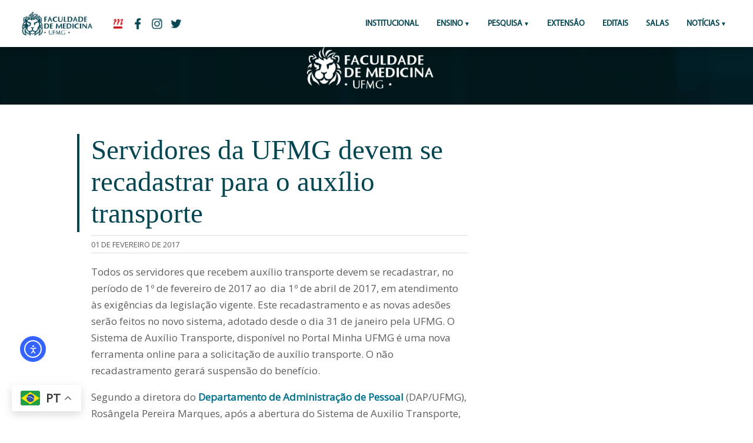

--- FILE ---
content_type: text/css
request_url: https://www.medicina.ufmg.br/wp-content/themes/medicinaufmg_2019/css/mobile.css
body_size: 1899
content:
.editar {position: fixed; top: 0px; right: 80px;}

body {margin: 0; top: 60px;}
section {padding: 30px 0 !important;}
#wpadminbar {top: 60px !important; position: fixed !important;}
.link-acesso {top: 0px; left: 110px; padding: 7px 20px;}

/* BARRA MED */

.tombar {
  width: 100%;
  position: unset;
  top: unset;
  right: unset;
  transform: none;
}

.tombar a {
  display: table;
  float: left;
  border-radius: 0;
  width: 50%;
  padding: 5px 0;
  margin: 0;
  text-align: center;
}

#boletim {
  width: 100%;
}

/* COMPORTAMENTO MATERIAL PUBLICAÇÕES */

.wrap {width: 100%; padding: 50px 20px; display: table;}
.wrap-especial {max-width: unset;}

.wrap img, .slider img {max-width: 100%; height: auto;}

.conteudo p {
  text-align: left;
  font-size: 13px;
}

/* GUIAS */

.col-tripla, .col-dupla, .col-simples, .col-media, .col-quarto {
width: 100%; margin: auto;}

.col-mini {
width: calc(50% - 20px); display: table; margin: 10px;}

/* NOTÍCIA PRINCIPAL */

#destaque-principal {
  min-height: unset;
}

#destaque-principal div {
  position: initial;
  padding: 10px 20px;
}

#destaque-principal h2 {
  font-size: 30px;
}
#destaque-principal p {
  font-size: 17px;
}

/* DESTAQUE SECUNDÁRIO */


.destaque-secundario {
  border-radius: unset;
  border-top: 1px solid #d2d2d2;
  padding: 20px 10px 10px 10px;
  margin: 20px 0;
}

.destaque-secundario h2, .destaque-secundario p {
  margin: 0 auto;
}

.destaque-secundario h2 {
  font-size: 18px;
}

.destaque-secundario p {
  font-size: 13px;
}

.destaque-secundario {
  background-color: unset;
}

a:hover .destaque-secundario {
  background-color: unset;
}

 a:hover .destaque-secundario * {
  font-weight: bolder;
  color: #00728d;
 }


 .tela-grande {display: table;}

.destaque-secundario img {
	display: none;
}

/* BOTÕES SERVIÇOS*/


a.botao-servicos {
	padding: 20px 15px 25px 15px;
	background-color: #f2f2f2;
  font-size: 15px;
}

a.botao-servicos .icon-botao {
  margin: -10px auto -10px auto;
  border: 3px solid transparent;
  width: 100px;
  height: 100px;
}

a.botao-servicos:hover .icon-botao {
	background-color: unset;
	border: unset;
  border: 3px solid transparent;
}

.botao-servicos .icon-img {
  background-size: 100%;
  width: 60px;
  height: 60px;
  margin: 17px;
}

.botao-servicos:hover .icon-img {
  background-position: 0 -60px; 
}

/* REDES SOCIAIS // FACEBOOK */

.fb_iframe_widget {
  display: table !important;
  margin: 20px auto;
}

/* AJUSTES SINGLE */

.single h1 {font-size: 35px;}
.bigode p {font-size: 23px;}
.single p {text-align: left;}

.alignleft, .alignright, .aba .alignright, .aba .alignleft {margin: 0 auto !important; float: none !important; display: table;}


.wp-block-pullquote {
  margin: 40px 0;
  width: 100%;
}


blockquote {
  margin: 20px 0;
}

blockquote p {
  width: 100%;
  padding: 10px;
  font-size: 20px !important;
}

/* CONSTRUÇÃO */

.construcao {position: unset;}
.construcao p {width: 100%;}

/* MENU */


.menu-principal-container {
    float: none;
}

header {
  height: 60px;
  position: fixed;
  top: 0;
  /*box-shadow: 0px 3px 15px rgba(0,0,0,0.1);*/
}

header img {
  width: auto;
  height: 30px;
  margin: 15px 0 15px 20px;
}

.imagens-cabecalho {
  float: left;
}


  header .control-nav {
    position: absolute;
    right: 20px;
    top: 20px;
    display: block;
    width: 30px;
    padding: 5px 0;
    border: solid #034651;
    border-width: 3px 0;
    z-index: 2;
    cursor: pointer;
  }
 
  header .control-nav:before {
    content: "";
    display: block;
    height: 3px;
    background: #034651;
  }
 
  header .control-nav-close {
    position: fixed;
    right: 0;
    top: 0;
    bottom: 0;
    left: 0;
    display: block;
    z-index: 1;
    -webkit-transition: all 500ms ease;
    transition: all 500ms ease;
    -webkit-transform: translate(100%, 0);
    -ms-transform: translate(100%, 0);
    transform: translate(100%, 0);
  }
 
  header nav {
    height: 100%;
    position: fixed;
    top: 0;
    right: 0;
    bottom: 0;
    box-shadow: 0 0 15px rgba(0,0,0,0);
    overflow-x: auto;
    z-index: 2;
    -webkit-transition: all 500ms ease;
    transition: all 500ms ease;
    -webkit-transform: translate(100%, 0);
    -ms-transform: translate(100%, 0);
    transform: translate(100%, 0);
  }

  #menu-top {
  background: white;
  position: fixed;
  right: 0;
  top: 0;
  width: 100%;
    margin: 0;
  }

  #menu-top ul {
  	width: 100%;
    padding: 0;
    font-size: 50px;
    margin: 0 10px;
  }


.item_listamenu {
  padding: 20px;
  border-bottom: 1px solid #034651;
}

.tarja-menu {
	padding: 10px 25px 0 25px;
}

  header .control-nav-nav {
    position: fixed;
    right: 20px;
    top: 15px;
    display: block;
    width: 30px;
    height: 30px;
    padding: 5px;
    z-index: 50;
    cursor: pointer;
    transition: all .2s ease;
  }

   header .control-nav-nav p {
  	color: #034651;
  	font-weight: bolder;
   	text-align: center;
   		margin: 0;
   		font-size: 30px;
   		line-height: 1.1;
   }

  #menu-top li {
    width: 100%;
    margin-left: 10px;
    float: none;
    text-align: left;
  }

  #menu-top li a {
    padding: 0;
    color: #034651;
  }

/* SEARCH DO MENU */

.search-box-menu {
  border-top: 1px solid #034651;
  border-bottom: 1px solid #034651;
  border-radius: 0;
  margin: 0;
}

 .search-box-menu input.busca {
  background-color: #f2f2f2;
  padding: 30px 25px;
}

.search-box-menu button.pesquisa {
  padding: 30px 0;
  background-color: #f2f2f2;
}


/* ABAS ESPECIAIS NOTÍCIAS */ 


.nav_tabs{
  width: 100%;
  margin-left: auto;
}


.tab-content{
    width: 90%;
    max-height: unset;
    overflow-y: unset;
    left: 5%;
  }

  .tab-content p.has-background {
    width: 100%;
  }
 .tab-content p.has-background img {
    margin: 20px auto;
    margin-bottom: 0;
  }

/* EXIBIR CONTEÚDO */

.only-mobile {
  display: unset;
}

.only-pc {
  display: none;
}

